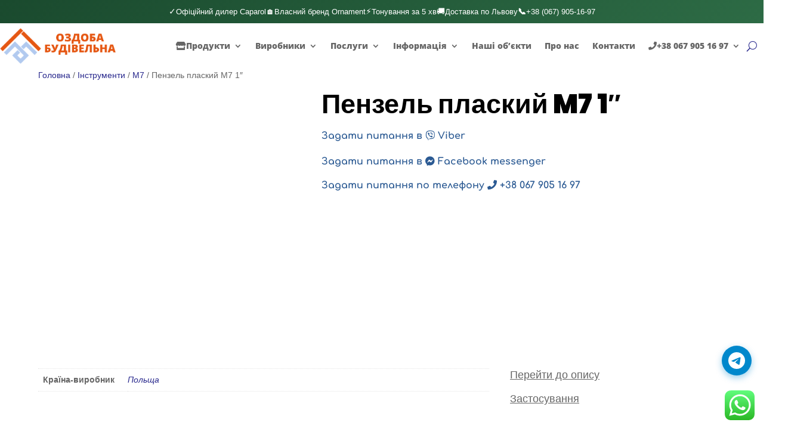

--- FILE ---
content_type: text/css
request_url: https://ozdobabudivelna.in.ua/wp-content/plugins/woocommerce-side-cart-premium/public/css/xoo-wsc-public.css?ver=2.3
body_size: 2031
content:
.xoo-wsc-close {
    cursor: pointer;
    position: absolute
}

@keyframes xoo-wsc-spin {
    0% {
        transform: rotate(0)
    }
    100% {
        transform: rotate(360deg)
    }
}
.xoo-wsc-icon-atc {
    margin-left: 5px
}
.xoo-wsc-icon-atc.xoo-wsc-active {
    display: inline-block;
    -webkit-animation: xoo-wsc-spin 575ms infinite linear;
    animation: xoo-wsc-spin 575ms infinite linear
}
.xoo-wsc-updating {
    text-align: center;
    z-index: 1
}
.xoo-wsc-updating .xoo-wsc-icon-spinner2 {
    position: absolute;
    -webkit-animation: xoo-wsc-spin 575ms infinite linear;
    animation: xoo-wsc-spin 575ms infinite linear;
    display: inline-block;
    font-size: 30px;
    z-index: 1;
    color: #000;
    top: 45%;
}
.xoo-wsc-uopac,
.xoo-wsc-updating ,.xoo-wsc-block-cart{
    top: 0;
    bottom: 0;
    left: 0;
    right: 0;
    position: absolute
}
.xoo-wsc-block-cart{
    z-index: 1;
    display: none;
}
.xoo-wsc-uopac {
    background-color: #f0f0f0;
    opacity: .7
}
body.xoo-wsc-active, html.xoo-wsc-activee {
    overflow: hidden
}
.xoo-wsc-modal.xoo-wsc-active .xoo-wsc-opac {
    top: 0;
    left: 0;
    right: 0;
    position: fixed;
    bottom: 0;
    background-color: #000;
    z-index: 99999;
    opacity: .5
}
.xoo-wsc-container {
    position: fixed;
    z-index: 999999;
    background-color: #fff;
    max-width: 95%;
}


.xoo-wsc-header {
    position: relative;
    font-weight: 600;
}
.xoo-wsc-basket {
    padding: 10px;
    border-radius: 14px;
    margin: 10px;
    box-shadow: 0 1px 4px 0;
    z-index: 999999;
    cursor: pointer;
}

.xoo-wsc-basket , .xoo-wsc-container{
    transition-duration: .5s;
}


.xoo-wsc-items-count {
    border-radius: 50%;
    position: absolute;
    top: -15px;
    font-size: 13px;
    width: 28px;
    height: 28px;
    line-height: 28px;
    text-align: center;
    overflow: hidden
}
.xoo-wsc-close {
    transform: translateY(-50%);
    top: 50%;
    right: 20px
}
.xoo-wsc-body {
    overflow-y: auto;
    position: relative
}
.xoo-wsc-product {
    padding: 15px;
    width: auto;
    display: block;
}
.xoo-wsc-product:after{
    content: " ";
    clear: both;
    display: block;
}
.xoo-wsc-img-col {
    float: left;
    text-align: center
}
a.xoo-wsc-remove {
    padding: 10px 10px 0 0;
    float: right;
    font-size: 16px;
    cursor: pointer;
}
.xoo-wsc-sum-col {
    display: inline-block;
    margin-left: 10px;
    float: left
}
a.xoo-wsc-pname {
    word-wrap: break-word;
    display: block;
    width: 100%
}
.xoo-wsc-price {
    margin: 3px 0
}
.xoo-wsc-sum-col .variation {
    overflow: auto;
    font-size: 12px;
    margin: 5px 0;
}
.xoo-wsc-sum-col .variation dt {
    display: inline-block;
    margin: 0 3px 0 0;
    float: none
}
.xoo-wsc-sum-col .variation dd {
    display: inline-block;
    margin: 0 5px 0 0;
    float: none
}
span.xoo-wsc-minus,
span.xoo-wsc-plus {
    display: inline-block;
    text-align: center;
    cursor: pointer;
    float: left;
    width: 21px
}
.xoo-wsc-footer,
.xoo-wsc-footer button.xoo-wsc-ft-btn {
    width: 100%;
    text-align: center;
    display: inline-block;
}

.xoo-wsc-footer-a{
    margin-bottom: 10px;
}


span.xoo-wsc-minus {
    border-right-width: 1px;
    border-right-style: solid
}
span.xoo-wsc-plus {
    border-left-width: 1px;
    border-left-style: solid
}
.xoo-wsc-psrow {
    margin-top: 7px;
    height: 37px;
    line-height: 35px;
    display: block
}
.xoo-wsc-qtybox {
    border-width: 1px;
    border-style: solid;
    position: relative;
    display: inline-block;
    font-weight: 700;
    max-width: 90px;
    float: left;
    height: inherit
}
input[type=number].xoo-wsc-qty {
    border: 0!important;
    text-align: center;
    display: inline-block;
    max-width: 30px;
    float: left;
    height: 100%;
    line-height: 100%;
    padding: 0;
    width: auto;
}


.xoo-wsc-ptotal{
    float: right;
}

.xoo-wsc-ptotal .amount{
    font-weight: 600;
    font-size: 17px;
}


.xoo-wsc-footer {
    position: absolute;
    bottom: 0;
    padding: 10px;
    box-sizing: border-box;
    border-top: 2px solid #eee;
}
.xoo-wsc-modal.xoo-wsc-active .xoo-wsc-container {
    right: 0
}
.xoo-wsc-content{
    position: relative;
}
.xoo-wsc-mgn {
    margin: 10px 0;
    display: block
}
input.xoo-wsc-qty::-webkit-inner-spin-button,
input.xoo-wsc-qty::-webkit-outer-spin-button {
    -webkit-appearance: none;
    margin: 0
}
.xoo-wsc-ecnt {
    padding: 15px;
    font-size: 20px;
    display: block
}
.xoo-wsc-shiptxt {
    padding: 0 15px;
    display: block;
    font-size: 13px
}
.xoo-wsc-sc-cont{
    cursor: pointer;
}
.xoo-wsc-sc-icon{
    margin-right: 3px;
}


.xoo-wsc-notice-box{
  left: 0;
  right: 0;
  bottom: 50px;
  position: fixed;
  z-index: 100000;
}
.xoo-wsc-notice-box > div{
    display: table;
    margin: 0 auto;
    padding: 10px 20px;
    font-weight: 500;
    font-size: 15px;
}
.xoo-wsc-notice ul.woocommerce-error a.button{
    display: none;
}
.xoo-wsc-notice ul.woocommerce-error{
   margin: 0;
}

/** Related Products **/
.xoo-wsc-rp-cont{
    border-bottom: 2px solid #eee;
}
.xoo-wsc-rp-title{
    display: block;
    margin-bottom: 10px;
    text-align: center;
    font-size: 16px;
    font-weight: 600;
    color: #777;
    font-family: sans-serif;
}

.xoo-wsc-sp-title{
    text-overflow: ellipsis;
    white-space: nowrap;
    overflow: hidden;
}
.xoo-wsc-related-products span.price{
    display: table;
    margin-bottom: 3px;
    font-size: 14px;
}
li.xoo-wsc-rp-item{
    display: flex;
    background-color: #eee;
    align-items: left;
    padding: 0 7px;
}
.xoo-wsc-rp-right-area{
    margin-left: 15px;
}
.xoo-wsc-rp-right-area > * {
    font-size: 14px;
    display: table;
}
.xoo-wsc-related-products .lSAction > a{
   background-size: 50%;
    background-repeat: no-repeat;
}

.xoo-wsc-related-products .lSAction > .lSNext{
    background-image: url(../../lib/lightslider/img/arrow-right.png);
    background-position: center center;
    right: -6px;
}

.xoo-wsc-related-products .lSAction > .lSPrev{
    background-image: url(../../lib/lightslider/img/arrow-left.png);
    background-position: center center;
    left: -6px;
}
.xoo-wsc-coupon-container{
    padding: 0 15px;
    margin: 3px 0;
}
a.xoo-wsc-coupon-trigger{
    cursor: pointer;
    display: none;
}

a.xoo-wsc-coupon-trigger.active{
    display: block;
}

.xoo-wsc-coupon{
    display: none;
    padding: 3px;
}

.xoo-wsc-coupon.active{
    display: flex;
}
.xoo-wsc-coupon-submit{
    display: flex;
    align-items: center;
    font-weight: 600;
    cursor: pointer;
    padding: 0 15px;
}
.xoo-wsc-coupon-submit.active{

}
#xoo-wsc-coupon-code{
    flex-grow: 1;
}

ul.xoo-wsc-applied-coupons{
    list-style-type: none;
    margin: 3px 0;
    display: table;
}

ul.xoo-wsc-applied-coupons li {
    display: table;
    float: left;
    padding: 2px 7px;
    background-color: #dff0d8;
    border-radius: 10%;
    margin-right: 10px;
    color: #3c763d;
    text-transform: uppercase;
    cursor: pointer;
    font-size: 12px;
}

ul.xoo-wsc-applied-coupons li:after {
    content: "\e909";
    margin-left: 6px;
    font-family: Woo-Side-Cart!important;
    font-size: 8px;
    vertical-align: middle;
    color: green;
}

.xoo-wsc-tool:after{
    content: "";
    clear: both;
    display: table;
}
.xoo-wsc-tools-value{
    float: right;
}
.xoo-wsc-tools-label{
    float: left;
}
.xoo-wsc-tools{
    font-weight: bold;
    padding: 0 15px;
}
.xoo-wsc-tool{
    margin: 2px 0;
    width: 100%;
}
.xoo-wsc-tools-value .amount{
    font-size: 15px;
}
.xoo-wsc-coupon-submit.active:after{
    content: "\e97b";
    font-family: Woo-Side-Cart!important;
    -webkit-animation: xoo-wsc-spin 575ms infinite linear;
    animation: xoo-wsc-spin 575ms infinite linear;
    font-size: 18px;
}
.xoo-wsc-coupon-submit.active{
    font-size: 0;
}
.xoo-wsc-product.xoo-wsc-bundled-child{
    border: 0;
}
.xoo-wsc-footer a.xoo-wsc-ft-btn{
    display: block;
}

span.xoo-wsc-total-sales {
    text-transform: uppercase;
    border: 1px solid #333;
    padding: 2px 10px;
    display: block;
    margin-bottom: 4px;
    border-radius: 10px;
    font-size: 11px;
}

.xoo-wsc-empty-cart img{
    display: table;
    margin: 50px auto 10px;
}

.xoo-wsc-notification-bar {
    background-color: #DFF0D8;
    color: #3C763D;
    position: absolute;
    top: 0;
    z-index: 1;
    left: 0;
    right: 0;
    font-weight: 400;
    font-size: 15px;
    padding: 13px 15px;
    display: none;
}

.xoo-wsc-notification-bar > span {
    margin-right: 5px;
}

.xoo-wsc-undo-item{
    float: right;
    text-decoration: underline;
    cursor: pointer;
}

.xoo-wsc-modal .variation:last-of-type {
    display: none;
}

.xoo-wsc-modal .variation:first-of-type {
    display: block;
}

a.added_to_cart {
    display: none;
}
.xoo-wsc-container .woocommerce-mini-cart__buttons{
    margin-bottom: 0;
}
.xoo-wsc-rp-right-area a.button{
    font-size: 14px;
    float: left;
}
.xoo-wsc-rp-left-area img{
    max-width: 75px;
    height: auto;
}

img.xoo-wsc-sc-icon {
    width: 18px;
    height: 18px;
    display: inline;
    vertical-align: middle;
}


@media only screen and (max-width: 600px) {
  .xoo-wsc-active .xoo-wsc-basket{
    display: none;
  }
}

body .xoo-wsc-fly-animating{
    opacity: 1;
    position: absolute!important;
    height: 150px;
    width: 150px;
    z-index: 100;
}


.xoo-wsc-container span.amount {
    font-size: 15px;
}

.xoo-wsc-basket-hidden {
    display: none!important;
}

.xoo-wsc-is-child .xoo-wsc-img-col img {
    max-width: 50px;
    margin-left: 0;
    float: right;
}
.xoo-wsc-is-child .xoo-wsc-total-sales , .xoo-wsc-is-child .xoo-wsc-remove {
    display: none;
}

.xoo-wsc-product.xoo-wsc-is-child{
    padding-top: 10px;
    padding-bottom: 0;
    display: flex;
    align-items: center;
    border: 0;
}


.xoo-wsc-is-parent{
    padding-bottom: 0;
}

.xoo-wsc-product.xoo-wsc-bundled-child{
    border: 0;
}

.xoo-wsc-img-col img {
    width: 100%;
    height: auto;
}

.xoo-wsc-footer-content.xoo-wsc-processing:after {
    content: " ";
    background-color: #eee;
    position: absolute;
    top: 0;
    left: 0;
    right: 0;
    bottom: 0;
    opacity: 0.5;
}


.xoo-wsc-shptgl-cont {
    display: block;
    clear: both;
    padding: 10px 0;
}

.xoo-wsc-footer ul#shipping_method {
    text-align: left;
    display: table;
    margin: 0 auto;
}

.xoo-wsc-shpactive > *:not(.xoo-wsc-tools), .xoo-wsc-shpactive .xoo-wsc-tool:not(.xoo-wsc-shipping), .xoo-wsc-shptgl-cont {
    display: none;
}
.xoo-wsc-shpactive .xoo-wsc-shptgl-cont{
    display: block;
}

.woocommerce-cart a.xoo-wsc-shp-tgle, .woocommerce-checkout a.xoo-wsc-shp-tgle {
    display: none!important;
}

--- FILE ---
content_type: text/css
request_url: https://ozdobabudivelna.in.ua/wp-content/themes/Divi_child/style.css?ver=4.27.2
body_size: -64
content:
/*
Theme Name: Divi_child
Template: Divi

Theme URI: https://leowebmarketing.pro
Description: Дочірня тема Divi
Author: Roman Siromskyi
Author URI: https://leowebmarketing.pro
Version: 1.0
*/

/* Import styles from parent theme */
@import url("../Divi/style.css");